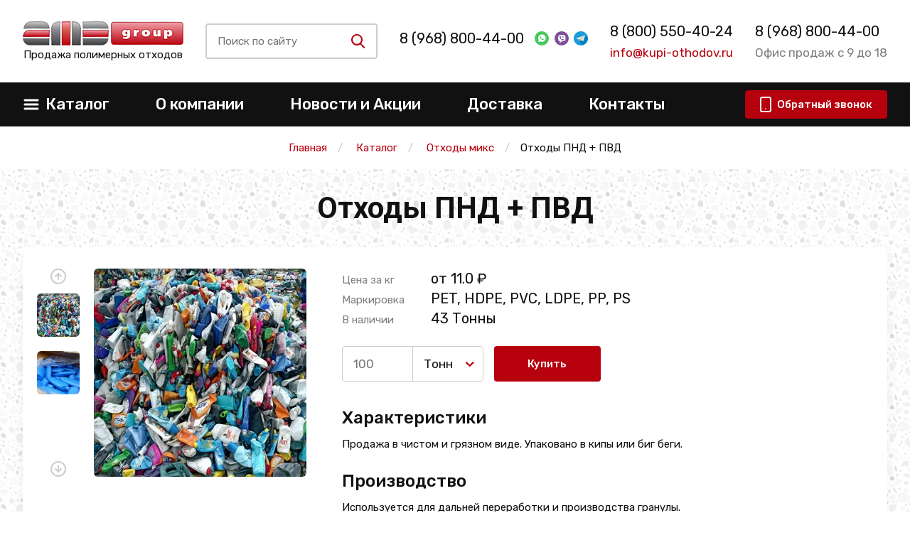

--- FILE ---
content_type: text/html; charset=utf-8
request_url: https://belebeyi.kupi-othodov.ru/catalog/mix/pvd-pnd
body_size: 11439
content:
<!DOCTYPE html>
<html lang=ru>

<head>
    <meta charset="utf-8">
    <meta http-equiv="X-UA-Compatible" content="IE=edge">
    <meta name="viewport" content="width=device-width, initial-scale=1, maximum-scale=1, shrink-to-fit=no">
    <title>Купить отходы ПНД + ПВД - продажа отходов от 11.0 ₽ в Белебее</title>
    <link rel="icon" href="/static/img/favicon/favicon.ico">
    <meta name="format-detection" content="telephone=no">
    <link href="https://fonts.googleapis.com/css?family=Roboto:400,700|Rubik:400,500&display=swap&subset=cyrillic"
        rel="stylesheet">
    
    <meta name="keywords" content="">
    <meta name="description" content=" &#11088;&#11088;&#11088;&#11088;&#11088; Лучшая цена. Продаем отходы ПВД + ПНД для дальнейшей переработки. Возможна доставка крупным оптом на постоянной основе. ">
    <meta name="zen-verification" content="ptLUIWWkTLmQwIo4mavhdE5qhYrB5aXO7A0wREU7MACXAqkC3iXLPakWZegvRX9h" />
    

    

    

    
    
    
        <link rel="canonical" href="https://belebeyi.kupi-othodov.ru/catalog/mix/pvd-pnd" />
    
    

    
    <!-- css style -->
    <link href="/static/css/jquery.formstyler.css" rel="stylesheet">
    <link href="/static/css/lightcase.css" rel="stylesheet">
    <link href="/static/css/swiper.min.css" rel="stylesheet">
    <link href="/static/css/main.css" rel="stylesheet">
    <link href="/static/css/custom.css" rel="stylesheet">
    <link href="/static/css/extra.css" rel="stylesheet">



    <!-- jquery -->
    <script src="/static/js/jquery.min.js"></script>
    <script src="/static/js/bootstrap.min.js"></script>
    <script src="/static/js/jquery.formstyler.min.js"></script>
    <script src="/static/js/lightcase.js"></script>
    <script src="/static/js/swiper.min.js"></script>
    <script src="/static/js/maskedinput.js"></script>
    <script src="/static/js/svg4everybody.min.js"></script>
    <script>svg4everybody();</script>
    <script src="/static/js/main.js"></script>
    <script src="/static/js/script.js"></script>
    <script src="/static/js/jquery.raty.js"></script>
    <script src="/static/js/comment.js?v=2"></script>
    <script src="/static/js/extra.js" defer></script>

    
    
    <meta name="yandex-verification" content="a160127c0e8b197c" />
    <meta name="yandex-verification" content="4aafa0044f3a2a54" />
    <meta name="google-site-verification" content="IYsW_kZvOjAmaqFjmsCUN1An3jOhlzFhGOmkDa0FQM4" />
</head>

<body>



    <!--container-->

    
    <header>
        <div class="top-header" itemtype="http://schema.org/Organization" itemscope>

            <meta itemprop="name" content="АМД">
            <style>
                @media screen and (max-width: 420px) {
                    header .top-header .top-header-inner {
                        height: 170px;
                        position: relative;
                    }
                    header .top-header .top-header-inner.align-items-center {
                        align-items: start !important;
                    }
                    header .top-header .top-header-inner .item:first-child {
                        margin-top: 25px;
                    }
                    #contacts {
                        position: absolute;
                        left: 26%;
                        top: 70px;
                    }
                    .adv-after {
                        margin-bottom: 1rem;
                    }
                    .links-group a {
                        margin-top: 0px;
                        font-size: 20px;
                    }
                }
                @media screen and (max-width: 390px) {
                    #link-messenger {
                        position: absolute;
                        right: 0px;
                        top: 30px;
                    }
                }

                @media screen and (max-width: 321px) {
                    #contacts {
                        position: absolute;
                        left: 20%;
                        top: 70px;
                    }
                    
                }

            </style>
            <div class="container">
                <div class="top-header-inner d-flex justify-content-between align-items-center">
                    <div class="item">
                        <a itemprop="url" href="/">
                            <span itemprop="logo" itemscope itemtype="https://schema.org/ImageObject">
                                <img itemprop="url image" src="/static/img/logo.png" class="logo" alt="">
                            </span>
                        </a>
                        <p class="subtext text-center">Продажа полимерных отходов</p>

                    </div>
                    <div class="item" id="search-group-item">
                        <div class="search-group d-flex align-items-center mr-4 mr-md-0 hide-mobile" id="search-group">

                            <div class="inp-btn hide-mobile" id="inp-btn">
                                <div class="inp-btn-inner h-100 d-flex align-items-center">
                                    <input type="search" class="input-search" name="search"
                                        placeholder="Поиск по сайту">
                                    <button type="button" class="search-btn" id="srch">
                                        <svg class="icon-sprite svg-icon icon-glass" width="25" height="25">
                                            <use xlink:href="/static/img/symbol_sprite.svg#icon-glass"></use>
                                        </svg>
                                    </button>
                                    <div class="search-results">
                                    </div>
                                </div>
                            </div>

                            <button type="button" class="swtch-btn" id="swtch">
                                <svg class="icon-sprite svg-icon icon-glass">
                                    <use xlink:href="/static/img/symbol_sprite.svg#icon-glass"></use>
                                </svg>
                            </button>
                            <button type="button" class="swtch-btn" id="swtch-cross">
                                <svg class="icon-sprite svg-icon icon-cross">
                                    <use xlink:href="/static/img/symbol_sprite.svg#icon-cross"></use>
                                </svg>
                            </button>

                        </div>
                        <div class="inp-btn hide-desktop" id="inp-btn">
                            <div class="inp-btn-inner h-100 d-flex align-items-center">
                                <input type="search" class="input-search" name="search" placeholder="Поиск по сайту">
                                <button type="button" class="search-btn" id="srch">
                                    <svg class="icon-sprite svg-icon icon-glass" width="25" height="25">
                                        <use xlink:href="/static/img/symbol_sprite.svg#icon-glass"></use>
                                    </svg>
                                </button>
                                <div class="search-results">
                                </div>
                            </div>
                        </div>
                    </div>
                    <div class="item" id="contacts">
                        <div class="links-group d-flex align-items-center" id="msg-links">
                            <noindex>
                                
                                <div class="no-adv"></div>
                                
                            </noindex>
                            <div id="link-messenger">
                                <a target="_blank" href="https://wa.me/+79653537283"
                                    class="msgs d-sm-block">
                                    <img src="/static/img/watsapp.svg" class="ml-3" alt="">
                                </a>

                                <a target="_blank" href="https://viber.click/+79671817016"
                                    class="msgs d-sm-block">
                                    <img src="/static/img/viber.svg" class="ml-2" alt="">
                                </a>
                                <a target="_blank" href="https://t.me/tonna82" class="msgs d-sm-block">
                                    <img src="/static/img/telegram.png" class="ml-2" alt="">
                                </a>
                            </div>
                        </div>
                        <p class="item-subp grey-text mt-2 d-none d-md-block" itemprop="address" itemscope=""
                            itemtype="http://schema.org/PostalAddress">
                             
                                 
                            
                        </p>
                    </div>
                    <div class="item d-none d-md-block" id="tel-mail-links">
                        <div class="links-group mt-3 mt-md-0" id="tel-link" style="display: flex; flex-direction: column">
                            <meta itemprop="telephone" content="8 (800) 550-40-24">
                            <a class="adv-after" href="tel:+78005504024">8 (800) 550-40-24</a>
                        </div>
                        <p class="item-subp main-color-text mt-2 d-none d-md-block"><a
                                href="mailto:info@kupi-othodov.ru">info@kupi-othodov.ru</a></p>
                    </div>
                    <div class="item d-none d-lg-block">
                        <div class="links-group s-adv" style="display: flex; flex-direction: column;">
                            <a href="tel:+78005504024">8 (968) 800-44-00</a>
                        </div>
                        <p class="item-subp grey-text mt-2">Офис продаж с 9 до 18</p>
                    </div>
                </div>
            </div>
        </div>
        <div class="btm-header">
				<div class="container">
					<nav class="btm-header-inner d-flex justify-content-between align-items-center">
						<button type="button" class="burger d-md-none">
							<svg class="icon-sprite svg-icon icon-burger mr-2">
								<use xlink:href="/static/img/symbol_sprite.svg#icon-burger"></use>
							</svg>
							<svg class="icon-sprite svg-icon icon-crossy mr-2">
								<use xlink:href="/static/img/symbol_sprite.svg#icon-crossy"></use>
							</svg>
							<span>Меню</span>
						</button>
						<ul class="main-menu d-md-flex align-items-center">
							<li id="catalog-li">
								<a href="/catalog" class="d-none d-lg-flex justify-content-between align-items-center">
									<svg class="icon-sprite svg-icon icon-burger d-none d-md-block mr-2">
										<use xlink:href="/static/img/symbol_sprite.svg#icon-burger"></use>
									</svg>
									<span>Каталог</span>
									<span class="arr-open icon-down-open d-md-none"></span>
								</a>
								<button type="button" class="d-flex d-lg-none justify-content-between align-items-center">
									<svg class="icon-sprite svg-icon icon-burger d-none d-md-block mr-2">
										<use xlink:href="/static/img/symbol_sprite.svg#icon-burger"></use>
									</svg>
									<span>Каталог</span>
									<span class="arr-open icon-down-open d-md-none"></span>
								</button>
								<ul class="cats-menu" style="display: none"><!--id="cats-menu"-->
                
                    
                        


<li data-type="[<ShopCategory: —— Полипропиленовые мешки бу>]" data-mobile="">
    <a href="/catalog/othody-pp">Отходы полипропилена</a>
    
        <i class="icon-right-open"></i>
        <ul class="next-sb">
            
                
                    


<li data-type="[]" data-mobile="">
    <a href="/catalog/othody-pp/pp-meshki-bu">Бу мешки ПП</a>
    
        
            <i class="icon-right-open"></i>
            <ul>
                
                    <li data-type="product"><a href="/catalog/othody-pp/meshki-pp-iz-pod-mela">Из-под мела</a></li>
                
                    <li data-type="product"><a href="/catalog/othody-pp/pp-meshki-izpod-sahara">Из-под сахара</a></li>
                
                    <li data-type="product"><a href="/catalog/othody-pp/pp-meshki-iz-pod-pe">Из-под ПЭ</a></li>
                
                    <li data-type="product"><a href="/catalog/othody-pp/pp-meshki-iz-pod-pnd">Из-под ПНД</a></li>
                
                    <li data-type="product"><a href="/catalog/othody-pp/pp-meshki-iz-pod-pc">Из-под ПС</a></li>
                
                    <li data-type="product"><a href="/catalog/othody-pp/meshki-pp-iz-pod-pervichnogo-syrya">Из-под первичного сырья</a></li>
                
                    <li data-type="product"><a href="/catalog/othody-pp/pp-meshki-iz-pod-pet">Из-под ПЭТ</a></li>
                
                    <li data-type="product"><a href="/catalog/othody-pp/pp-meshki-iz-pod-sody">Из-под соды</a></li>
                
                    <li data-type="product"><a href="/catalog/othody-pp/pp-meshki-iz-pod-reagentov">Из-под реагентов</a></li>
                
                    <li data-type="product"><a href="/catalog/othody-pp/pp-meshki-iz-pod-soli">Из-под соли</a></li>
                
            </ul>
        
    
</li>
                
            
            
                <li data-type="children"><a href="/shop/0116-othodyi-shpritsov">Отходы шприцов</a></li>
            
                <li data-type="children"><a href="/catalog/othody-pp/othody-pp-plenki">Пленка</a></li>
            
                <li data-type="children"><a href="/catalog/othody-pp/othody-pp-upakovki">ПП упаковка</a></li>
            
                <li data-type="children"><a href="/catalog/othody-pp/pp-yashiki-bu">Ящики б/у</a></li>
            
                <li data-type="children"><a href="/catalog/othody-pp/othody-pp-nitej">Нити</a></li>
            
                <li data-type="children"><a href="/catalog/othody-pp/othody-pp-veder">Вёдра</a></li>
            
                <li data-type="children"><a href="/catalog/othody-pp/othody-pp-kanistr">Канистры</a></li>
            
                <li data-type="children"><a href="/catalog/othody-pp/othody-pp-palletov">Паллеты и поддоны</a></li>
            
                <li data-type="children"><a href="/catalog/othody-pp/othody-polippopilenovyh-flakonchikov">Флакончики</a></li>
            
                <li data-type="children"><a href="/catalog/othody-pp/bopp">Отходы БОПП пленки</a></li>
            
        </ul>
    
</li>
                    
                
                    
                        


<li data-type="[<ShopCategory: —— Пластиковые бутылки бу>]" data-mobile="">
    <a href="/catalog/othody-pet">ПЭТ</a>
    
        <i class="icon-right-open"></i>
        <ul class="next-sb">
            
                
                    


<li data-type="[]" data-mobile="">
    <a href="/shop/27-plastikovyie-butyilki-bu">Пластиковые бутылки бу</a>
    
        
            <i class="icon-right-open"></i>
            <ul>
                
                    <li data-type="product"><a href="/shop/0200-pet-butyilka-pressovannaya">ПЭТ бутылка прессованная</a></li>
                
                    <li data-type="product"><a href="/catalog/otkhody-plastika/plastikovye-butylki-bu">Бу бутылки</a></li>
                
            </ul>
        
    
</li>
                
            
            
                <li data-type="children"><a href="/catalog/othody-pet/pet-butylok-othody">ПЭТ бутылки</a></li>
            
                <li data-type="children"><a href="/catalog/othody-pet/otkhody-poligonnogo-pet">Полигонный ПЭТ</a></li>
            
                <li data-type="children"><a href="/catalog/othody-pet/othody-pet-miks">ПЭТ микс</a></li>
            
                <li data-type="children"><a href="/shop/0199-pet-kegi-bu">ПЭТ кеги бу</a></li>
            
                <li data-type="children"><a href="/shop/0208-pet-blister">ПЭТ блистер бу</a></li>
            
        </ul>
    
</li>
                    
                
                    
                        


<li data-type="[]" data-mobile="">
    <a href="/catalog/othody-abs">АБС</a>
    
        
            <i class="icon-right-open"></i>
            <ul>
                
                    <li data-type="product"><a href="/catalog/othody-abs/abs-korpusa-bytovoj-tehniki">Корпуса техники</a></li>
                
                    <li data-type="product"><a href="/catalog/othody-abs/abs-detali-avtomobilej">АБС детали автомобилей</a></li>
                
                    <li data-type="product"><a href="/catalog/othody-abs/brak-abs">Брак</a></li>
                
                    <li data-type="product"><a href="/catalog/othody-abs/plastika">Пластик АБС</a></li>
                
            </ul>
        
    
</li>
                    
                
                    
                        


<li data-type="[<ShopCategory: —— Отходы ПНД под мойку>]" data-mobile="">
    <a href="/catalog/othody-pnd">ПНД</a>
    
        <i class="icon-right-open"></i>
        <ul class="next-sb">
            
                
                    


<li data-type="[]" data-mobile="">
    <a href="/catalog/othody-pnd/otkhody-pnd-pod-mojku">Отходы ПНД под мойку</a>
    
        
            <i class="icon-right-open"></i>
            <ul>
                
                    <li data-type="product"><a href="/catalog/othody-pnd/pnd-zagryaznennyj">ПНД загрязненный</a></li>
                
            </ul>
        
    
</li>
                
            
            
                <li data-type="children"><a href="/catalog/othody-pnd/othody-litnikov-pnd">Литники ПНД</a></li>
            
                <li data-type="children"><a href="/catalog/othody-pnd/othody-plenki-pnd">Отходы пленки ПНД</a></li>
            
                <li data-type="children"><a href="/catalog/othody-pnd/othody-pnd-kanistr-i-bakov">ПНД канистры и баки</a></li>
            
                <li data-type="children"><a href="/catalog/othody-pnd/othody-pnd-emkostey">ПНД ёмкости</a></li>
            
                <li data-type="children"><a href="/catalog/othody-pnd/brak-pnd">Брак ПНД</a></li>
            
                <li data-type="children"><a href="/catalog/othody-pnd/othody-pnd-krugov">ПНД круги</a></li>
            
                <li data-type="children"><a href="/catalog/othody-pnd/plastik">ПНД пластик</a></li>
            
                <li data-type="children"><a href="/shop/084-kanistra-pressovannaya-pnd">Канистра прессованная ПНД</a></li>
            
                <li data-type="children"><a href="/shop/0211-othodyi-trubyi-pnd">Отходы трубы ПНД</a></li>
            
                <li data-type="children"><a href="/catalog/othody-pnd/b-u-kanistry-pnd">Бу канистры ПНД</a></li>
            
        </ul>
    
</li>
                    
                
                    
                        


<li data-type="[]" data-mobile="">
    <a href="/catalog/otkhody-pvkh">ПВХ</a>
    
        
            <i class="icon-right-open"></i>
            <ul>
                
                    <li data-type="product"><a href="/catalog/otkhody-pvkh/othody-sh-plenki-pvh">Сельхоз пленка</a></li>
                
                    <li data-type="product"><a href="/catalog/otkhody-pvkh/othody-pvh-okon">Оконный ПВХ</a></li>
                
                    <li data-type="product"><a href="/catalog/otkhody-pvkh/othody-natyazhnyh-potolkov">Отходы натяжных потолков</a></li>
                
                    <li data-type="product"><a href="/catalog/otkhody-pvkh/othody-zhestkogo-pvh">Жесткий ПВХ</a></li>
                
                    <li data-type="product"><a href="/catalog/otkhody-pvkh/othody-pvh-plenki">Пленка</a></li>
                
                    <li data-type="product"><a href="/catalog/otkhody-pvkh/othody-pvh-shlangov">Шланги</a></li>
                
                    <li data-type="product"><a href="/catalog/otkhody-pvkh/othody-pvh-dverey">ПВХ дверей</a></li>
                
                    <li data-type="product"><a href="/catalog/otkhody-pvkh/othody-pvh-otkocov">ПВХ откосы</a></li>
                
                    <li data-type="product"><a href="/catalog/otkhody-pvkh/viniplast">Отходы винипласта</a></li>
                
                    <li data-type="product"><a href="/catalog/otkhody-pvkh/okonnogo-profilya">Оконный профиль</a></li>
                
            </ul>
        
    
</li>
                    
                
                    
                        


<li data-type="[]" data-mobile="">
    <a href="/shop/32-tpe">ТПЭ</a>
    
        
    
</li>
                    
                
                    
                        


<li data-type="[]" data-mobile="">
    <a href="/shop/33-ftoroplast">Фторопласт</a>
    
        
    
</li>
                    
                
                    
                        


<li data-type="[<ShopCategory: —— Отходы ПВД под мойку>]" data-mobile="">
    <a href="/catalog/othody-pvd">ПВД, пленка</a>
    
        <i class="icon-right-open"></i>
        <ul class="next-sb">
            
                
                    


<li data-type="[]" data-mobile="">
    <a href="/catalog/othody-pvd/otkhody-pvd-pod-moiku">Отходы ПВД под мойку</a>
    
        
            <i class="icon-right-open"></i>
            <ul>
                
                    <li data-type="product"><a href="/catalog/othody-pvd/pvd-vkladysh-cvetnoy">Вкладыш ПВД цветной</a></li>
                
                    <li data-type="product"><a href="/catalog/othody-pvd/vkladysh-pvd-prozrachnyj">Вкладыш ПВД прозрачный</a></li>
                
                    <li data-type="product"><a href="/catalog/othody-pvd/magazinnyj-miks-pvd">Магазинный микс</a></li>
                
            </ul>
        
    
</li>
                
            
            
                <li data-type="children"><a href="/catalog/othody-pvd/otkhody-paketov-pvd">Пакеты</a></li>
            
                <li data-type="children"><a href="/catalog/othody-pvd/termousadochnaya-upakovka-iz-pvd">Термоусадочная упаковка</a></li>
            
                <li data-type="children"><a href="/catalog/othody-pvd/bu-kryshki-pvd">Крышки бу</a></li>
            
                <li data-type="children"><a href="/catalog/othody-pvd/b-u-meshki-pvd">Б/у мешки</a></li>
            
                <li data-type="children"><a href="/catalog/othody-pvd/b-u-pvd-tyubiki">Б/у тюбики</a></li>
            
                <li data-type="children"><a href="/catalog/othody-pvd/otkhody-proizvodstva-pvd">Отходы производства</a></li>
            
                <li data-type="children"><a href="/catalog/othody-pvd/othody-katushek-pvd">Катушки</a></li>
            
                <li data-type="children"><a href="/catalog/othody-pvd/brak-pvd">Брак производства</a></li>
            
                <li data-type="children"><a href="/catalog/othody-pvd/bu-izdeliya-iz-pvd">Б/у изделия</a></li>
            
                <li data-type="children"><a href="/catalog/othody-pvd/158">158 ПВД</a></li>
            
                <li data-type="children"><a href="/catalog/othody-plenki/othodi-pvd-plenki">Отходы пленки</a></li>
            
                <li data-type="children"><a href="/catalog/othody-plenki/otkhody-cvetnoj-plenki">Цветная пленка</a></li>
            
                <li data-type="children"><a href="/catalog/othody-plenki/otkhody-termousadochnoj-plenki">Термоусадочная пленка</a></li>
            
                <li data-type="children"><a href="/catalog/othody-plenki/otkhody-molochnoj-plenki">Молочная пленка</a></li>
            
                <li data-type="children"><a href="/catalog/othody-plenki/othody-cellofana">Целлофан</a></li>
            
        </ul>
    
</li>
                    
                
                    
                        


<li data-type="[]" data-mobile="">
    <a href="/catalog/otkhody-polyolefins">Отходы полиолефина</a>
    
        
            <i class="icon-right-open"></i>
            <ul>
                
                    <li data-type="product"><a href="/catalog/otkhody-polyolefins/plenka-poliolefinovaja">Полиолефиновая пленка</a></li>
                
            </ul>
        
    
</li>
                    
                
                    
                        


<li data-type="[]" data-mobile="">
    <a href="/catalog/poliamid">Отходы полиамида</a>
    
        
            <i class="icon-right-open"></i>
            <ul>
                
                    <li data-type="product"><a href="/shop/0195-othodyi-poliamida">Обрезки и детали ПА</a></li>
                
            </ul>
        
    
</li>
                    
                
                    
                        


<li data-type="[<ShopCategory: —— Отходы биг-бегов>]" data-mobile="">
    <a href="/shop/25-big-begi-b-u">Бу биг-бэги (МКР)</a>
    
        <i class="icon-right-open"></i>
        <ul class="next-sb">
            
                
                    


<li data-type="[]" data-mobile="">
    <a href="/catalog/othody-pp/otkhody-big-begov">Отходы биг-бегов</a>
    
        
            <i class="icon-right-open"></i>
            <ul>
                
                    <li data-type="product"><a href="/catalog/othody-pp/big-begi-iz-pod-pe">Отходы биг бэгов из-под ПЭ</a></li>
                
                    <li data-type="product"><a href="/catalog/othody-pp/big-begi-iz-pod-pnd">Отходы биг бэгов из-под ПНД</a></li>
                
                    <li data-type="product"><a href="/catalog/othody-pp/big-begi-iz-pod-pvd">Отходы биг бэгов из-под ПВД</a></li>
                
                    <li data-type="product"><a href="/catalog/othody-pp/big-begi-iz-pod-pp">Отходы биг бэгов из-под ПП</a></li>
                
                    <li data-type="product"><a href="/catalog/othody-pp/big-begi-iz-pod-mela">Отходы биг бэгов из-под мела</a></li>
                
                    <li data-type="product"><a href="/catalog/othody-pp/big-begi-iz-pod-cementa">Отходы биг бэгов из-под цемента</a></li>
                
                    <li data-type="product"><a href="/catalog/othody-pp/big-begi-iz-pod-kvarcevogo-peska">Отходы МКР из-под кварцевого песка</a></li>
                
                    <li data-type="product"><a href="/catalog/othody-pp/big-begi-iz-pod-reagentov">Отходы биг бэгов из-под реагентов</a></li>
                
                    <li data-type="product"><a href="/catalog/othody-pp/big-begi-iz-pod-ps">Отходы биг бэгов из-под ПС</a></li>
                
            </ul>
        
    
</li>
                
            
            
                <li data-type="children"><a href="/shop/0206-bu-big-begi-iz-pod-pp">Из-под ПП</a></li>
            
                <li data-type="children"><a href="/shop/0205-iz-pod-pvh">Из-под ПВХ</a></li>
            
        </ul>
    
</li>
                    
                
                    
                        


<li data-type="[]" data-mobile="">
    <a href="/catalog/othody-strejch-plenki">Стрейч пленка</a>
    
        
            <i class="icon-right-open"></i>
            <ul>
                
                    <li data-type="product"><a href="/catalog/othody-strejch-plenki/othody-upakovochnoj-strejch-plenki">Упаковочная стрейч пленка</a></li>
                
                    <li data-type="product"><a href="/catalog/othody-strejch-plenki/otkhody-ruchnoj-strejch-plenki">Ручная стрейч пленка</a></li>
                
                    <li data-type="product"><a href="/catalog/othody-strejch-plenki/otkhody-pervichnoj-strejch-plenki">Первичная стрейч пленка</a></li>
                
                    <li data-type="product"><a href="/catalog/othody-strejch-plenki/otkhody-streych-plenki-palletnoy">Паллетная стрейч пленка</a></li>
                
                    <li data-type="product"><a href="/catalog/othody-strejch-plenki/otkhody-vtorichnoj-strejch-plenki">Стрейч пленка вторичная</a></li>
                
                    <li data-type="product"><a href="/catalog/othody-strejch-plenki/othody-by-chepnoy-ctpeych-plenki">Стрейч пленка бу черная</a></li>
                
            </ul>
        
    
</li>
                    
                
                    
                        


<li data-type="[]" data-mobile="">
    <a href="/shop/28-othodyi-polietilena">Полиэтиленовые отходы</a>
    
        
            <i class="icon-right-open"></i>
            <ul>
                
                    <li data-type="product"><a href="/catalog/othody-plenki/vspenennyi">Вспененный полиэтилен</a></li>
                
                    <li data-type="product"><a href="/shop/0210-polietilen-v-vide-plenki">Пленка полиэтиленовая</a></li>
                
                    <li data-type="product"><a href="/shop/0209-polietilen-bu">Полиэтилен бу</a></li>
                
            </ul>
        
    
</li>
                    
                
                    
                        


<li data-type="[]" data-mobile="">
    <a href="/catalog/othody-polistirola">Отходы ПС</a>
    
        
            <i class="icon-right-open"></i>
            <ul>
                
                    <li data-type="product"><a href="/catalog/othody-polistirola/brak-izdeliy-iz-pc">Брак изделий из ПС</a></li>
                
                    <li data-type="product"><a href="/catalog/othody-polistirola/bu-kontejnery-iz-pc">Б/у контейнеры из ПС</a></li>
                
                    <li data-type="product"><a href="/catalog/othody-polistirola/othody-katushek-iz-pc">Отходы катушек из ПС</a></li>
                
            </ul>
        
    
</li>
                    
                
                    
                        


<li data-type="[]" data-mobile="">
    <a href="/catalog/sevilen">Эва (Сэвилен)</a>
    
        
            <i class="icon-right-open"></i>
            <ul>
                
                    <li data-type="product"><a href="/shop/0196-othodyi-eva">Отходы Эва</a></li>
                
            </ul>
        
    
</li>
                    
                
                    
                        


<li data-type="[]" data-mobile="">
    <a href="/catalog/othody-pk">Поликарбонат</a>
    
        
            <i class="icon-right-open"></i>
            <ul>
                
                    <li data-type="product"><a href="/catalog/othody-pk/othody-pk-listov">ПК листы</a></li>
                
                    <li data-type="product"><a href="/catalog/othody-pk/korpusnye-detali-orgtehniki">Детали корпусной оргтехники</a></li>
                
                    <li data-type="product"><a href="/catalog/othody-pk/othody-vyklyuchateley-iz-polikapbonata">Выключатели</a></li>
                
                    <li data-type="product"><a href="/catalog/othody-pk/othody-ocvetitelnoy-apmatypy-iz-polikapbonata">Осветительная арматура</a></li>
                
                    <li data-type="product"><a href="/catalog/othody-pk/othody-polikapbonatonyh-ppecizionnyh-detaley-kylachki-vtylki-shectepni">Кулачки, втулки, шестерни</a></li>
                
                    <li data-type="product"><a href="/catalog/othody-pk/othody-polikapbonatnyh-cvetovyh-tablo">Световые табло</a></li>
                
            </ul>
        
    
</li>
                    
                
                    
                        


<li data-type="[]" data-mobile="">
    <a href="/catalog/otkhody-plastika">Пластиковые отходы</a>
    
        
            <i class="icon-right-open"></i>
            <ul>
                
                    <li data-type="product"><a href="/catalog/otkhody-plastika/othody-vspenennogo-plastika">Вспененный пластик</a></li>
                
                    <li data-type="product"><a href="/catalog/otkhody-plastika/auto-bampera">Бампера автомобильные</a></li>
                
                    <li data-type="product"><a href="/shop/0198-othodyi-orgstekla">Оргстекло</a></li>
                
                    <li data-type="product"><a href="/shop/0202-lom">Лом пластмассы</a></li>
                
            </ul>
        
    
</li>
                    
                
                    
                        


<li data-type="[]" data-mobile="">
    <a href="/shop/30-poliatsetal-othodyi">Полиацетал отходы</a>
    
        
    
</li>
                    
                
                    
                        


<li data-type="[]" data-mobile="">
    <a href="/catalog/mix">Отходы микс</a>
    
        
            <i class="icon-right-open"></i>
            <ul>
                
                    <li data-type="product"><a href="/catalog/mix/pvd-pnd">ПВД + ПНД</a></li>
                
                    <li data-type="product"><a href="/catalog/mix/pvh-pet">ПЭТ + ПВХ</a></li>
                
                    <li data-type="product"><a href="/shop/0207-othodyi-pp-pnd">ПНД-ПП</a></li>
                
            </ul>
        
    
</li>
                    
                
								</ul>
							</li>
							<li><a href="/about">О&nbsp;компании</a></li>
							<li><a href="/news">Новости и Акции</a></li>
							<li><a href="/deliver">Доставка</a></li>
							<li><a href="/contact">Контакты</a></li>
						</ul>
						<div class="d-flex" id="btm-header-btns">
							<div class="search-group d-flex align-items-center mr-4 mr-md-0 hide-desktop" id="search-group">

								<button type="button" class="swtch-btn" id="swtch">
									<svg class="icon-sprite svg-icon icon-glass">
									<use xlink:href="/static/img/symbol_sprite.svg#icon-glass"></use>
									</svg>
								</button>
								<button type="button" class="swtch-btn" id="swtch-cross">
									<svg class="icon-sprite svg-icon icon-cross">
									<use xlink:href="/static/img/symbol_sprite.svg#icon-cross"></use>
									</svg>
								</button>
								
							</div>
						</div>
						<button type="button" class="main-color-btn flex-shrink-0" data-toggle="modal" data-target="#make-order">
							<svg class="icon-sprite svg-icon icon-smartphone d-none d-lg-inline-block mr-2">
								<use xlink:href="/static/img/symbol_sprite.svg#icon-smartphone"></use>
							</svg>
							<span>Обратный звонок</span>
						</button>
						</div>
					</nav>
				</div>
			</div>
    </header>

    

    <main>
        
      <div class="breadcrumb-wrap">
          <div class="container">
            <nav aria-label="breadcrumb">
              <ol class="breadcrumb justify-content-center align-items-center" itemscope itemtype="http://schema.org/BreadcrumbList">
                <li class="breadcrumb-item" itemprop="itemListElement" itemscope itemtype="http://schema.org/ListItem">
                   <a href="/" itemprop="item"><span itemprop="name">Главная</span></a>
                   <meta itemprop="position" content="1" />
                </li>
                <li class="breadcrumb-item active" itemprop="itemListElement" itemscope itemtype="http://schema.org/ListItem">
                   <a href="/catalog" itemprop="item"><span itemprop="name">Каталог</span></a>
                   <meta itemprop="position" content="2" />
                </li>
                
				
                
                    
				
					<li class="breadcrumb-item" itemprop="itemListElement" itemscope itemtype="http://schema.org/ListItem">
                        <a class="breadcrumb-item__drop-list extend" itemprop="item" href="/catalog/mix"><span itemprop="name">Отходы микс</span></a>
                        <meta itemprop="position" content="3" />
						
						<div class="ul-wrap">
							<ul>
								
								    <li><a href="/catalog/mix/pvh-pet">ПЭТ + ПВХ</a></li>
								
								    <li><a href="/shop/0207-othodyi-pp-pnd">ПНД-ПП</a></li>
								
							</ul>
						</div>
						
                    </li>
                    
                
                <li class="breadcrumb-item active" aria-current="page">Отходы ПНД + ПВД</li>
              </ol>
            </nav>
          </div>
      </div>
      

        
   
    <div class="item typical-section v2 bg-marble">
				<div class="container" itemtype="http://schema.org/Product" itemscope>
					<h1 itemprop="name" content="Отходы ПНД + ПВД">Отходы ПНД + ПВД</h1>
					<div class="article-content mb-3">
						<div class="article-body v2">
							<div class="row">
								<div class="col-12 col-md-7 col-lg-5 col-xl-4">
									<div class="prod-img-wrap row">
										<div class="left-col clmn flex-shrink-0">
											<div class="swiper-container thumbs" id="swiper3">
												<div class="swiper-wrapper">
													
                          <div class="swiper-slide img-wrap">
													    <link itemprop="image" href="/media/pvd-pnd.jpg" />
                              <img src="/media/pvd-pnd.jpg" alt="">
													</div>
                          
                          <div class="swiper-slide img-wrap">
													    <link itemprop="image" href="/media/2020/01/22/pvd-pnd1.jpg" />
                              <img src="/media/2020/01/22/pvd-pnd1.jpg" alt="">
													</div>
                          
                       	</div>
											</div>
											<div class="swiper-prev swiper-btn">
												<svg class="icon-sprite svg-icon icon-arr_up_circle">
													<use xlink:href="/static/img/symbol_sprite.svg#icon-arr_up_circle"></use>
												</svg>
											</div>
											<div class="swiper-next swiper-btn">
												<svg class="icon-sprite svg-icon icon-arr_down_circle">
													<use xlink:href="/static/img/symbol_sprite.svg#icon-arr_down_circle"></use>
												</svg>
											</div>
										</div>
										<div class="right-col clmn">
											<div class="swiper-container prod-img" id="swiper4">
												<div class="swiper-wrapper">
													
                            <a href="/media/pvd-pnd.jpg" class="swiper-slide img-wrap" data-rel="lightcase">
														<img src="/media/pvd-pnd.jpg" alt="">
                            <link itemprop="image" href="/media/pvd-pnd.jpg" />
													</a>
                          
                            <a href="/media/2020/01/22/pvd-pnd1.jpg" class="swiper-slide img-wrap" data-rel="lightcase">
														<img src="/media/2020/01/22/pvd-pnd1.jpg" alt="">
                            <link itemprop="image" href="/media/2020/01/22/pvd-pnd1.jpg" />
													</a>
                          
												</div>
											</div>
										</div>
									</div>
								</div>
								<div itemprop="offers" itemtype="http://schema.org/AggregateOffer" itemscope>
                  <link itemprop="url" href="/catalog/mix/pvd-pnd" />
                  <meta itemprop="availability" content="https://schema.org/InStock" />
                  <meta itemprop="priceCurrency" content="RUB" />
                  <meta content="11.0" itemprop="lowPrice">
                </div>
                 <meta itemprop="description" content="Микс отходов ПНД + ПВД - это смешанный материал из полиэтилена низкой плотности (ПНД) и высокой плотности (ПВД)" />
                <div class="col-12 col-md-5 col-lg-7 col-xl-8 mt-5 mt-md-0">
									<div class="item-descr" id="item-descr">
										<table>
											<tbody>
												<tr>
												<td>Цена за кг</td>
												<td>от 11.0 ₽</td>
											</tr>
											<tr>
												<td>Маркировка</td>
												<td>PET, HDPE, PVC, LDPE, PP, PS</td>
											</tr>
											<tr>
												<td>В наличии</td>
												<td>43 Тонны</td>
											</tr>
											</tbody>
										</table>
										
										<form action="/" method="post" class="item-form d-flex flex-wrap">
											<input type="text" class="item-qty field v3" name="qty" placeholder="100">
											<select name="units" class="item-units">
												<option value="tons">Тонн</option>
												<option value="kgs">Кг</option>
											</select>
											<button type="button" class="main-color-btn mt-3 mt-lg-0 ml-lg-3" data-toggle="modal" data-target="#make-order">Купить</button>
										</form>
										<div class="typical-text" id="prod-text">
											<h4>Характеристики</h4>
											<p>Продажа в чистом и грязном виде. Упаковано в кипы или биг беги.</p>
											<h4>Производство</h4>
											<p>Используется для дальней переработки и производства гранулы.</p>
										</div>
									</div>
								</div>
								<div class="col-12" id="prod-text-wrap">

								</div>
							</div>
						</div>
					</div>
					    
						    	
	<!-- reviews -->
	<div class="article-content v2 mb-0">
		<div class="article-body v2 pb-0">
			<nav>
				<div class="nav nav-tabs" role="tablist">
					
					    <a class="nav-item nav-link active" id="nav-descr-tab" data-toggle="tab" href="#nav-descr" role="tab" aria-controls="nav-descr" aria-selected="true">Описание</a>
					
					
					<a class="nav-item nav-link with-digit" id="nav-reviews-tab" data-toggle="tab" href="#nav-reviews" role="tab" aria-controls="nav-reviews" aria-selected="false">
						Отзывы
						<span>1</span>
					</a>
				
				</div>
			</nav>
		</div>
	</div>
	<div class="tab-content">
		<div class="tab-pane fade show active" id="nav-descr" role="tabpanel" aria-labelledby="nav-descr-tab">
			<div class="article-content v3 typical-text">
				<div class="article-body v2" style="font-size: 16px;">
					
						
						
							
								<p>Микс отходов ПНД + ПВД - это смешанный материал из полиэтилена низкой плотности (ПНД) и высокой плотности (ПВД). Его перерабатывают через сортировку, измельчение, мойку, плавление и формовку. Полученный материал может использоваться для производства:</p>

<ul>
	<li>Упаковочных материалов</li>
	<li>Пленки</li>
	<li>Труб</li>
	<li>Пластиковых контейнеров</li>
</ul>

<p>Изделий бытового и промышленного назначения Этот процесс помогает сократить использование новых ресурсов и объем отходов, способствуя более устойчивому использованию ресурсов и управлению отходами.</p>
							
						
					
				</div>
			</div>
		</div>
		<div class="tab-pane fade" id="nav-reviews" role="tabpanel" aria-labelledby="nav-reviews-tab">
			<div class="article-content v3">
				<div class="reviews article-body v3">
					<div class="article-body-elem">
						<div class="article-body-elem-segm d-flex justify-content-between flex-wrap">
							<div class="p-left">
								<div class="p-left-group d-flex align-items-center">
									<span class="digit">5.0</span>
									<div class="stars d-flex align-items-center">
				
										
										
										<svg class="icon-sprite svg-icon icon-star  active  ">
											<use xlink:href="/static/img/symbol_sprite.svg#icon-star"></use>
										</svg>
										
										<svg class="icon-sprite svg-icon icon-star  active  ">
											<use xlink:href="/static/img/symbol_sprite.svg#icon-star"></use>
										</svg>
										
										<svg class="icon-sprite svg-icon icon-star  active  ">
											<use xlink:href="/static/img/symbol_sprite.svg#icon-star"></use>
										</svg>
										
										<svg class="icon-sprite svg-icon icon-star  active  ">
											<use xlink:href="/static/img/symbol_sprite.svg#icon-star"></use>
										</svg>
										
										<svg class="icon-sprite svg-icon icon-star  active  ">
											<use xlink:href="/static/img/symbol_sprite.svg#icon-star"></use>
										</svg>
										
										<div itemprop="aggregateRating"itemscope itemtype="http://schema.org/AggregateRating">
											<meta itemprop="ratingCount" content="1"/>
											<meta itemprop="ratingValue" content="5.0"/>
										</div>
										
										
									
									</div>
									<span class="revs-qty">1 отзыв</span>
									
								</div>
								
                    
                
                <ul class="tags d-flex align-items-center flex-wrap">
                  
							  </ul>

							</div>
							<div class="p-right">
								<a href="#_write-review" class="main-color-btn">Оставить отзыв</a>
							</div>
						</div>
					</div>
					
					<div class="reviews-items">
						
							
								
							



							
						
						
						
						
						<div class="article-body-elem">
							<a href="#_write-review" class="main-color-btn">Оставить отзыв</a>
						</div>
						
					</div>
					
					
				</div>
			</div>
			
			<div class="article-content" id="_write-review">
				<div class="article-body v2 new-review d-flex flex-wrap flex-lg-nowrap">
					<div class="left-part">
						<label class="spoof_h3">Новый отзыв</label>
						<p class="d-none d-lg-block">Спасибо, что находите время оставлять отзывы!</p>
					</div>
					<div class="right-part flex-grow-1">
						<form action="#" method="post" id="comment" data-model="shop">
							<div class="inputs-group">
								<label class="v1">Что покупали?</label>
								<input type="text" class="field v3 v4" name="subject">
								<input type="hidden" name="item_id" value="193">
							</div>
							<div class="inputs-group d-flex justify-content-between flex-wrap">
								<div class="inp-group">
									<label class="v1">Представьтесь, пожалуйста</label>
									<input type="text" class="field v3 v4" name="user_name">
								</div>
								<div class="inp-group">
									<label class="v1">Город (не публикуется)</label>
									<input type="text" class="field v3 v4" name="user_city">
								</div>
								<div class="inp-group">
									<label class="v1">Эл. почта (не публикуется)</label>
									<input type="email" class="field v3 v4" name="user_mail">
								</div>
							</div>
							<div class="inputs-group">
								<label class="v1">Текст комментария</label>
								<textarea class="field v3 v4"  name="user_mess"></textarea>
							</div>
							<div class="rating-wrap d-flex align-items-center flex-wrap flex-md-nowrap">
								<div class="rating-group d-flex flex-wrap flex-sm-nowrap align-items-center">
									<span class="big-span flex-shrink-0">Ваша оценка</span>
									<div class="rating" style="cursor: pointer;">
									</div>
									<input type="hidden" name="score" id="score" value="5">
								</div>
								<div class="chk-group d-flex align-items-center">
									<div class="chkbx-bl">
										<input type="checkbox" name="del_req" class="chkbx" checked id="del-req">
										<label for="del-req" class="chk-emu"></label>
									</div>
									<label for="del-req" class="txt-label v2">Рекомендую товар!</label>
								</div>
							</div>
								<input type='hidden' name='csrfmiddlewaretoken' value='hokGUIR8Aob2ZTLzrb9EwGqNW302XACSxwYhPDSXxvnuiYP1ViYNu9moBgrVuH1p' />
							<div class="inputs-group d-flex align-items-center flex-wrap flex-md-nowrap">
								<button type="submit" class="main-color-btn">Отправить</button>
								<p>Нажимая кнопку «Отправить», вы соглашаетесь с <a href="#" class="main-color-text" data-toggle="modal" data-target="#eula" onclick="eula_gnerate()">пользовательским соглашением</a></p>
							</div>
							<span class="result-send"></span>
						</form>
					</div>
				</div>
			</div>
			
		</div>
	</div>
	<!-- </reviews -->
						
					
           
                  

            
					
				
				</div>
			</div>
    
    
        
    

    
    


    </main>

    <div class="main-loader-wrapper">
        <div class="main-loader"></div>
    </div>
    
        
    <footer>
	<div class="top-footer">
		<div class="container">
			<div class="top-footer-inner d-md-flex justify-content-between">
				<div class="top-footer-item item-logo d-sm-flex justify-content-between align-items-start d-md-block">
					<div class="group">
						<a href="#" target="_blank">
							<img src="/static/img/logo.png" class="logo" alt="">
						</a>
						<p class="subtext text-lg-center">Продажа полимерных отходов</p>
					</div>
					<div class="socials-group d-flex align-items-center">
						<a href="https://ok.ru/group/56653125910548" target="_blank">
							<img src="/static/img/ok.svg" alt="">
						</a>
						<a href="http://vk.com/amd_vtor" target="_blank">
							<img src="/static/img/vk.svg" alt="">
						</a>
						
					</div>
				</div>
				<div class="top-footer-item d-lg-flex">
					<div class="top-footer-item-el px-lg-5">
						<p class="item-subp v1"><br class="d-none d-lg-inline">  </p>
						<div class="group d-sm-flex align-items-center d-lg-block">
							<div class="group">
								<p class="item-subp main-color-text mt-4"><a
										href="mailto:info@kupi-othodov.ru">info@kupi-othodov.ru</a></p>
								<div class="links-group mt-3">
									<a href="tel:+78005504024">8 (800) 550-40-24</a>
								</div>
							</div>
							<button type="button" class="main-color-btn mt-4" data-toggle="modal"
								data-target="#make-order">
								<svg class="icon-sprite svg-icon icon-smartphone mr-2">
									<use xlink:href="/static/img/symbol_sprite.svg#icon-smartphone"></use>
								</svg>
								<span>Обратный звонок</span>
							</button>
						</div>
					</div>
					<div class="top-footer-item-el mt-5 mt-lg-0">
						<p class="item-subp v1">Хотите быть в курсе Акций и новых предложений?<br>Напишите «да» в вотсап
							или вайбер!</p>
						<p class="item-subp grey-text mt-5 mt-sm-4">Не забудьте добавить этот номер в контакты</p>
						<div class="links-group d-flex align-items-center mt-5 mt-sm-4">
							<noindex>
								<a href="tel:+79688004400">8 (968) 800-44-00</a>
							</noindex>

							<a target="_blank" href="https://wa.me/79653537283"
								class="msgs">
								<img src="/static/img/watsapp.svg" class="ml-4" alt="">
							</a>
							<a target="_blank" href="https://viber.click/79671817016"
								class="msgs">
								<img src="/static/img/viber.svg" class="ml-3" alt="">
							</a>
							<a target="_blank" href="https://tlgg.ru/tonna82" class="msgs">
								<img src="/static/img/telegram.png" class="ml-2" alt="">
							</a>
						</div>
						<div class="links-group d-flex align-items-center flex-wrap mt-5 adv-before-footer">
							<a href="tel:+78005504024" class="mr-4">8 (968) 800-44-00</a>
							<p class="item-subp grey-text">Офис продаж с 9 до 18</p>
						</div>
					</div>
				</div>
			</div>
		</div>
	</div>
	<div class="btm-footer">
		<div class="container">
			<div class="btm-footer-inner d-flex align-items-center">
				<p class="item-subp grey-text">© 2001-2026 <a href="#" data-toggle="modal" data-target="#eula"
						onclick="eula_gnerate()">Пользовательское соглашение</a></p>
			</div>
			<style>
				.footer-link__list {
					display: flex;
					flex-wrap: wrap;
					padding: 10px 0px 0px 0px;
				}
				.footer-link__link {
					color: #7e7d81;
					margin-right: 20px;
					margin-bottom: 20px;
					font-size: 16px;
				}
				.footer-link__link:hover {
					color: #fff;
				}
				.footer-link__link:last-child {
					margin-bottom: 15px;
				}
			</style>
			<div class="footer-link__list">
				<a class="footer-link__link" href="/user-agreement">Согласие на обработку персональных данных</a>
				<a class="footer-link__link" href="/cookies-policy">Положение о защите персональных данных</a>
				<a class="footer-link__link" href="/terms-of-use">Правила использования сервиса</a>
				<a class="footer-link__link" href="/privacy-policy">Политика конфиденциальности</a>
			</div>
		</div>
	</div>

	<script>
		var isAdv = "0"
        var advPhoneClear = '89036225351'
		var advPhoneFormat = '8 (903) 622-53-51'
		var noAdvPhone = "+79688004400"
		var noAdvPhoneFormat = "8 (968) 800-44-00"
	</script>
	<script src="/static/js/adv.js"></script>
	
	
	<!-- Yandex.Metrika counter -->
	
	<script type="text/javascript">
		(function (m, e, t, r, i, k, a) {
			m[i] = m[i] || function () { (m[i].a = m[i].a || []).push(arguments) };
			m[i].l = 1 * new Date(); k = e.createElement(t), a = e.getElementsByTagName(t)[0], k.async = 1, k.src = r, a.parentNode.insertBefore(k, a)
		})
			(window, document, "script", "https://mc.yandex.ru/metrika/tag.js", "ym");

		ym(57469564, "init", {
			clickmap: true,
			trackLinks: true,
			accurateTrackBounce: true,
			webvisor: true
		});
	</script>
	<noscript>
		<div><img src="https://mc.yandex.ru/watch/57469564" style="position:absolute; left:-9999px;" alt="" /></div>
	</noscript>
	<!-- /Yandex.Metrika counter -->

	<!-- Rating Mail.ru counter -->
	
	<script type="text/javascript">
		var _tmr = window._tmr || (window._tmr = []);
		_tmr.push({ id: "3161777", type: "pageView", start: (new Date()).getTime() });
		(function (d, w, id) {
			if (d.getElementById(id)) return;
			var ts = d.createElement("script"); ts.type = "text/javascript"; ts.async = true; ts.id = id;
			ts.src = "https://top-fwz1.mail.ru/js/code.js";
			var f = function () { var s = d.getElementsByTagName("script")[0]; s.parentNode.insertBefore(ts, s); };
			if (w.opera == "[object Opera]") { d.addEventListener("DOMContentLoaded", f, false); } else { f(); }
		})(document, window, "topmailru-code");
	</script><noscript>
		<div>
			<img src="https://top-fwz1.mail.ru/counter?id=3161777;js=na"
				style="border:0;position:absolute;left:-9999px;" alt="Top.Mail.Ru" />
		</div>
	</noscript>
	<!-- //Rating Mail.ru counter -->


	

</footer>
    <!-- modals -->
		<div class="modal make-order" tabindex="-1" role="dialog" id="make-order">
			<div class="modal-dialog modal-dialog-centered" role="document">
				<div class="modal-content">
					<div class="modal-header">
						<label class="modal-title spoof_h3">Оставить заявку</label>
						<button type="button" class="crossy" data-dismiss="modal" aria-label="Close">
							<svg class="icon-sprite svg-icon icon-cross">
								<use xlink:href="/static/img/symbol_sprite.svg#icon-cross"></use>
							</svg>
						</button>
					</div>
					<div class="modal-body">
						<form call-me-maybe="" id="obratka" action="/obratka/" method="post">
							<input type="text" name="tel" class="field" placeholder="Номер телефона">
							<input type="text" name="p2" class="field mt-3" placeholder="Электронная почта">
							<textarea name="p3" class="field mt-3" placeholder="Комментарий к заказу"></textarea>
							<button type="submit" class="main-color-btn mt-3">
								<svg class="icon-sprite svg-icon icon-smartphone mr-2">
									<use xlink:href="/static/img/symbol_sprite.svg#icon-smartphone"></use>
								</svg>
								<span>Отправить заявку</span>
							</button>
						</form>
					</div>
				</div>
			</div>
		</div>

		<div class="modal make-order" tabindex="-1" role="dialog" id="make-order-params">
			<div class="modal-dialog modal-dialog-centered" role="document">
				<div class="modal-content">
					<div class="modal-header">
						<label class="modal-title spoof_h3">Оставить заявку</label>
						<button type="button" class="crossy" data-dismiss="modal" aria-label="Close">
							<svg class="icon-sprite svg-icon icon-cross">
								<use xlink:href="/static/img/symbol_sprite.svg#icon-cross"></use>
							</svg>
						</button>
					</div>
					<div class="modal-body">
						<form call-me-maybe="" id="fast-order" action="/obratka/" method="post">
							<input type="text" name="tel" class="field" placeholder="Номер телефона">
							<input type="text" name="p2" class="field mt-3" placeholder="Электронная почта">
							<textarea name="p3" class="field mt-3" placeholder="Комментарий к заказу"></textarea>
							<div class="modal-order-select" style="display: flex;">
								<input type="text" class="item-qty field v3" name="qty" placeholder="100" style="width: 50%;">
								<select name="units" class="item-units" style="width: 50%; background-color: white;">
									<option value="tons">Тонн</option>
									<option value="kgs">Кг</option>
								</select>
							</div>
							<input type="hidden" name="offer-id" value="">
							<button type="submit" class="main-color-btn mt-3">
								<svg class="icon-sprite svg-icon icon-smartphone mr-2">
									<use xlink:href="/static/img/symbol_sprite.svg#icon-smartphone"></use>
								</svg>
								<span>Отправить заявку</span>
							</button>
						</form>
					</div>
				</div>
			</div>
		</div>
		<style>
			.modal-order-select {
				display: flex;
				margin-top: 1rem;
			}
			.modal-order-select input {
				width: 50%;
			}
			.modal-order-select .item-units {
				width: 50%;
				background-color: white;
			}
			.modal-order-select .jq-selectbox__dropdown {
				width: 100% !important;
			}
		</style>
		<!-- </modals -->





    <!-- modals -->
		<div class="modal make-order" tabindex="-1" role="dialog" id="eula">
			<div class="modal-dialog modal-dialog-centered" role="document">
				<div class="modal-content">
					<div class="modal-header">
						<label class="modal-title spoof_h3">Пoльзoвaтeльcкoe coглaшeниe</label>
						<button type="button" class="crossy" data-dismiss="modal" aria-label="Close">
							<svg class="icon-sprite svg-icon icon-cross">
								<use xlink:href="/static/img/symbol_sprite.svg#icon-cross"></use>
							</svg>
						</button>
					</div>
					<div class="modal-body eula">
						
					</div>
				</div>
			</div>
		</div>
		<!-- </modals -->





    
    


    <input type='hidden' name='csrfmiddlewaretoken' value='hokGUIR8Aob2ZTLzrb9EwGqNW302XACSxwYhPDSXxvnuiYP1ViYNu9moBgrVuH1p' />

</body>

--- FILE ---
content_type: image/svg+xml
request_url: https://belebeyi.kupi-othodov.ru/static/img/watsapp.svg
body_size: 1450
content:
<svg width="20" height="20" viewBox="0 0 20 20" fill="none" xmlns="http://www.w3.org/2000/svg">
<circle cx="10" cy="10" r="10" fill="#48C95F"/>
<path d="M13.9634 6.03125C12.9756 5.04687 11.6585 4.5 10.2683 4.5C7.37805 4.5 5.03658 6.83333 5.03658 9.71354C5.03658 10.625 5.29268 11.5365 5.73171 12.3021L5 15L7.78049 14.2708C8.54878 14.6719 9.39024 14.8906 10.2683 14.8906C13.1585 14.8906 15.5 12.5573 15.5 9.67708C15.4634 8.32813 14.9512 7.01562 13.9634 6.03125ZM12.7927 11.5729C12.6829 11.8646 12.1707 12.1562 11.9146 12.1927C11.6951 12.2292 11.4024 12.2292 11.1098 12.1562C10.9268 12.0833 10.6707 12.0104 10.378 11.8646C9.06098 11.3177 8.21951 10.0052 8.14634 9.89583C8.07317 9.82292 7.59756 9.20312 7.59756 8.54687C7.59756 7.89062 7.92683 7.59896 8.03658 7.45312C8.14634 7.30729 8.29268 7.30729 8.40244 7.30729C8.47561 7.30729 8.58536 7.30729 8.65854 7.30729C8.73171 7.30729 8.84146 7.27083 8.95122 7.52604C9.06098 7.78125 9.31707 8.4375 9.35366 8.47396C9.39024 8.54688 9.39024 8.61979 9.35366 8.69271C9.31707 8.76562 9.28049 8.83854 9.20732 8.91146C9.13414 8.98437 9.06097 9.09375 9.02439 9.13021C8.95122 9.20312 8.87805 9.27604 8.95122 9.38542C9.02439 9.53125 9.28049 9.93229 9.68293 10.2969C10.1951 10.7344 10.5976 10.8802 10.7439 10.9531C10.8902 11.026 10.9634 10.9896 11.0366 10.9167C11.1098 10.8437 11.3659 10.5521 11.439 10.4063C11.5122 10.2604 11.622 10.2969 11.7317 10.3333C11.8415 10.3698 12.5 10.6979 12.6098 10.7708C12.7561 10.8438 12.8293 10.8802 12.8659 10.9167C12.9024 11.026 12.9024 11.2812 12.7927 11.5729Z" fill="white"/>
</svg>
